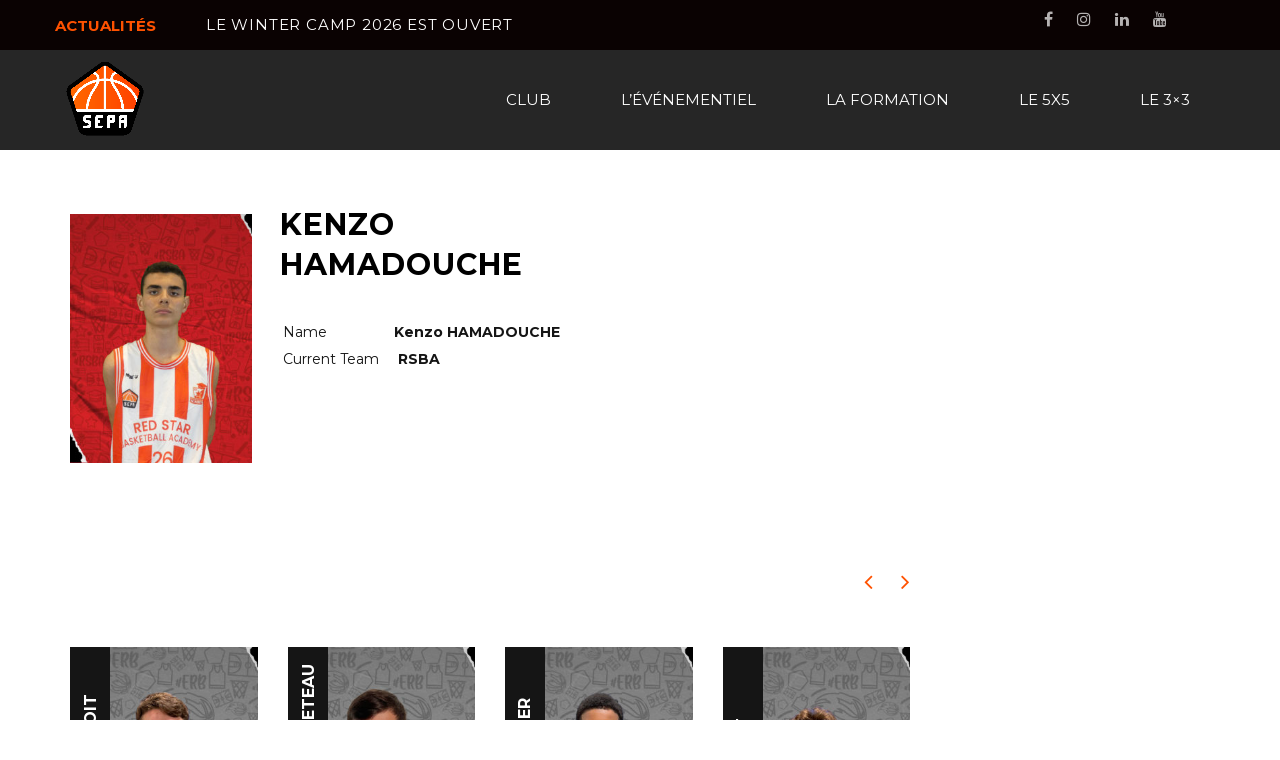

--- FILE ---
content_type: text/html; charset=UTF-8
request_url: https://sepa-basket.com/player/kenzo/
body_size: 12707
content:

<!DOCTYPE html>
<html lang="fr-FR" class="no-js">
<head>
    <meta name="format-detection" content="telephone=no">
    <meta charset="UTF-8">
    <meta name="viewport" content="width=device-width, initial-scale=1">
    <link rel="profile" href="http://gmpg.org/xfn/11">
    <link rel="pingback" href="https://sepa-basket.com/xmlrpc.php">
    <meta name='robots' content='index, follow, max-image-preview:large, max-snippet:-1, max-video-preview:-1' />

	<!-- This site is optimized with the Yoast SEO plugin v26.7 - https://yoast.com/wordpress/plugins/seo/ -->
	<title>Kenzo HAMADOUCHE - Bienvenue à la SEPA</title>
	<link rel="canonical" href="https://sepa-basket.com/player/kenzo/" />
	<meta property="og:locale" content="fr_FR" />
	<meta property="og:type" content="article" />
	<meta property="og:title" content="Kenzo HAMADOUCHE - Bienvenue à la SEPA" />
	<meta property="og:url" content="https://sepa-basket.com/player/kenzo/" />
	<meta property="og:site_name" content="Bienvenue à la SEPA" />
	<meta property="article:publisher" content="http://www.facebook.com/sepa85/" />
	<meta property="article:modified_time" content="2021-09-23T21:00:11+00:00" />
	<meta property="og:image" content="https://sepa-basket.com/wp-content/uploads/2021/09/KENZO-1024x1024.jpg" />
	<meta property="og:image:width" content="1024" />
	<meta property="og:image:height" content="1024" />
	<meta property="og:image:type" content="image/jpeg" />
	<meta name="twitter:card" content="summary_large_image" />
	<script type="application/ld+json" class="yoast-schema-graph">{"@context":"https://schema.org","@graph":[{"@type":"WebPage","@id":"https://sepa-basket.com/player/kenzo/","url":"https://sepa-basket.com/player/kenzo/","name":"Kenzo HAMADOUCHE - Bienvenue à la SEPA","isPartOf":{"@id":"https://sepa-basket.com/#website"},"primaryImageOfPage":{"@id":"https://sepa-basket.com/player/kenzo/#primaryimage"},"image":{"@id":"https://sepa-basket.com/player/kenzo/#primaryimage"},"thumbnailUrl":"https://sepa-basket.com/wp-content/uploads/2021/09/KENZO.jpg","datePublished":"2021-09-02T09:49:35+00:00","dateModified":"2021-09-23T21:00:11+00:00","breadcrumb":{"@id":"https://sepa-basket.com/player/kenzo/#breadcrumb"},"inLanguage":"fr-FR","potentialAction":[{"@type":"ReadAction","target":["https://sepa-basket.com/player/kenzo/"]}]},{"@type":"ImageObject","inLanguage":"fr-FR","@id":"https://sepa-basket.com/player/kenzo/#primaryimage","url":"https://sepa-basket.com/wp-content/uploads/2021/09/KENZO.jpg","contentUrl":"https://sepa-basket.com/wp-content/uploads/2021/09/KENZO.jpg","width":2000,"height":2000},{"@type":"BreadcrumbList","@id":"https://sepa-basket.com/player/kenzo/#breadcrumb","itemListElement":[{"@type":"ListItem","position":1,"name":"Accueil","item":"https://sepa-basket.com/"},{"@type":"ListItem","position":2,"name":"Kenzo HAMADOUCHE"}]},{"@type":"WebSite","@id":"https://sepa-basket.com/#website","url":"https://sepa-basket.com/","name":"Bienvenue à la SEPA","description":"Le jeune au coeur de nos priorités","potentialAction":[{"@type":"SearchAction","target":{"@type":"EntryPoint","urlTemplate":"https://sepa-basket.com/?s={search_term_string}"},"query-input":{"@type":"PropertyValueSpecification","valueRequired":true,"valueName":"search_term_string"}}],"inLanguage":"fr-FR"}]}</script>
	<!-- / Yoast SEO plugin. -->


<link rel='dns-prefetch' href='//maps.googleapis.com' />
<link rel='dns-prefetch' href='//maxcdn.bootstrapcdn.com' />
<link rel='dns-prefetch' href='//fonts.googleapis.com' />
<link rel="alternate" type="application/rss+xml" title="Bienvenue à la SEPA &raquo; Flux" href="https://sepa-basket.com/feed/" />
<link rel="alternate" type="application/rss+xml" title="Bienvenue à la SEPA &raquo; Flux des commentaires" href="https://sepa-basket.com/comments/feed/" />
<link rel="alternate" title="oEmbed (JSON)" type="application/json+oembed" href="https://sepa-basket.com/wp-json/oembed/1.0/embed?url=https%3A%2F%2Fsepa-basket.com%2Fplayer%2Fkenzo%2F" />
<link rel="alternate" title="oEmbed (XML)" type="text/xml+oembed" href="https://sepa-basket.com/wp-json/oembed/1.0/embed?url=https%3A%2F%2Fsepa-basket.com%2Fplayer%2Fkenzo%2F&#038;format=xml" />
<style id='wp-img-auto-sizes-contain-inline-css' type='text/css'>
img:is([sizes=auto i],[sizes^="auto," i]){contain-intrinsic-size:3000px 1500px}
/*# sourceURL=wp-img-auto-sizes-contain-inline-css */
</style>
<link rel='stylesheet' id='ai1ec_style-css' href='//sepa-basket.com/wp-content/plugins/all-in-one-event-calendar/public/themes-ai1ec/vortex/css/ai1ec_parsed_css.css?ver=3.0.0' type='text/css' media='all' />
<link rel='stylesheet' id='sbi_styles-css' href='https://sepa-basket.com/wp-content/plugins/instagram-feed/css/sbi-styles.min.css?ver=6.10.0' type='text/css' media='all' />
<link rel='stylesheet' id='boostrap-css' href='https://sepa-basket.com/wp-content/themes/splash/assets/css/bootstrap.min.css?ver=4.4.2' type='text/css' media='all' />
<link rel='stylesheet' id='select2-css' href='https://sepa-basket.com/wp-content/themes/splash/assets/css/select2.min.css?ver=4.4.2' type='text/css' media='all' />
<link rel='stylesheet' id='owl-carousel-css' href='https://sepa-basket.com/wp-content/themes/splash/assets/css/owl.carousel.css?ver=4.4.2' type='text/css' media='all' />
<link rel='stylesheet' id='stm-font-awesome-5-css' href='https://sepa-basket.com/wp-content/themes/splash/assets/css/fontawesome.min.css?ver=4.4.2' type='text/css' media='all' />
<link rel='stylesheet' id='fancybox-css' href='https://sepa-basket.com/wp-content/themes/splash/assets/css/jquery.fancybox.css?ver=4.4.2' type='text/css' media='all' />
<link rel='stylesheet' id='lightbox-css' href='https://sepa-basket.com/wp-content/themes/splash/assets/css/lightbox.css?ver=4.4.2' type='text/css' media='all' />
<link rel='stylesheet' id='stm-theme-animate-css' href='https://sepa-basket.com/wp-content/themes/splash/assets/css/animate.css?ver=4.4.2' type='text/css' media='all' />
<link rel='stylesheet' id='stm-theme-icons-css' href='https://sepa-basket.com/wp-content/themes/splash/assets/css/splash-icons.css?ver=4.4.2' type='text/css' media='all' />
<link rel='stylesheet' id='perfect-scrollbar-css' href='https://sepa-basket.com/wp-content/themes/splash/assets/css/perfect-scrollbar.css?ver=4.4.2' type='text/css' media='all' />
<link rel='stylesheet' id='stm-skin-custom-css' href='https://sepa-basket.com/wp-content/uploads/stm_uploads/skin-custom.css?t=1768896214&#038;ver=4.4.2' type='text/css' media='all' />
<link rel='stylesheet' id='stm-skin-custom-layout-css' href='https://sepa-basket.com/wp-content/uploads/stm_uploads/skin-custom-layout.css?t=1768896214&#038;ver=4.4.2' type='text/css' media='all' />
<link rel='stylesheet' id='stm-theme-default-styles-css' href='https://sepa-basket.com/wp-content/themes/splash/style.css?ver=4.4.2' type='text/css' media='all' />
<link rel='stylesheet' id='wp-block-library-css' href='https://sepa-basket.com/wp-includes/css/dist/block-library/style.min.css?ver=6.9' type='text/css' media='all' />
<style id='global-styles-inline-css' type='text/css'>
:root{--wp--preset--aspect-ratio--square: 1;--wp--preset--aspect-ratio--4-3: 4/3;--wp--preset--aspect-ratio--3-4: 3/4;--wp--preset--aspect-ratio--3-2: 3/2;--wp--preset--aspect-ratio--2-3: 2/3;--wp--preset--aspect-ratio--16-9: 16/9;--wp--preset--aspect-ratio--9-16: 9/16;--wp--preset--color--black: #000000;--wp--preset--color--cyan-bluish-gray: #abb8c3;--wp--preset--color--white: #ffffff;--wp--preset--color--pale-pink: #f78da7;--wp--preset--color--vivid-red: #cf2e2e;--wp--preset--color--luminous-vivid-orange: #ff6900;--wp--preset--color--luminous-vivid-amber: #fcb900;--wp--preset--color--light-green-cyan: #7bdcb5;--wp--preset--color--vivid-green-cyan: #00d084;--wp--preset--color--pale-cyan-blue: #8ed1fc;--wp--preset--color--vivid-cyan-blue: #0693e3;--wp--preset--color--vivid-purple: #9b51e0;--wp--preset--gradient--vivid-cyan-blue-to-vivid-purple: linear-gradient(135deg,rgb(6,147,227) 0%,rgb(155,81,224) 100%);--wp--preset--gradient--light-green-cyan-to-vivid-green-cyan: linear-gradient(135deg,rgb(122,220,180) 0%,rgb(0,208,130) 100%);--wp--preset--gradient--luminous-vivid-amber-to-luminous-vivid-orange: linear-gradient(135deg,rgb(252,185,0) 0%,rgb(255,105,0) 100%);--wp--preset--gradient--luminous-vivid-orange-to-vivid-red: linear-gradient(135deg,rgb(255,105,0) 0%,rgb(207,46,46) 100%);--wp--preset--gradient--very-light-gray-to-cyan-bluish-gray: linear-gradient(135deg,rgb(238,238,238) 0%,rgb(169,184,195) 100%);--wp--preset--gradient--cool-to-warm-spectrum: linear-gradient(135deg,rgb(74,234,220) 0%,rgb(151,120,209) 20%,rgb(207,42,186) 40%,rgb(238,44,130) 60%,rgb(251,105,98) 80%,rgb(254,248,76) 100%);--wp--preset--gradient--blush-light-purple: linear-gradient(135deg,rgb(255,206,236) 0%,rgb(152,150,240) 100%);--wp--preset--gradient--blush-bordeaux: linear-gradient(135deg,rgb(254,205,165) 0%,rgb(254,45,45) 50%,rgb(107,0,62) 100%);--wp--preset--gradient--luminous-dusk: linear-gradient(135deg,rgb(255,203,112) 0%,rgb(199,81,192) 50%,rgb(65,88,208) 100%);--wp--preset--gradient--pale-ocean: linear-gradient(135deg,rgb(255,245,203) 0%,rgb(182,227,212) 50%,rgb(51,167,181) 100%);--wp--preset--gradient--electric-grass: linear-gradient(135deg,rgb(202,248,128) 0%,rgb(113,206,126) 100%);--wp--preset--gradient--midnight: linear-gradient(135deg,rgb(2,3,129) 0%,rgb(40,116,252) 100%);--wp--preset--font-size--small: 13px;--wp--preset--font-size--medium: 20px;--wp--preset--font-size--large: 36px;--wp--preset--font-size--x-large: 42px;--wp--preset--spacing--20: 0.44rem;--wp--preset--spacing--30: 0.67rem;--wp--preset--spacing--40: 1rem;--wp--preset--spacing--50: 1.5rem;--wp--preset--spacing--60: 2.25rem;--wp--preset--spacing--70: 3.38rem;--wp--preset--spacing--80: 5.06rem;--wp--preset--shadow--natural: 6px 6px 9px rgba(0, 0, 0, 0.2);--wp--preset--shadow--deep: 12px 12px 50px rgba(0, 0, 0, 0.4);--wp--preset--shadow--sharp: 6px 6px 0px rgba(0, 0, 0, 0.2);--wp--preset--shadow--outlined: 6px 6px 0px -3px rgb(255, 255, 255), 6px 6px rgb(0, 0, 0);--wp--preset--shadow--crisp: 6px 6px 0px rgb(0, 0, 0);}:where(.is-layout-flex){gap: 0.5em;}:where(.is-layout-grid){gap: 0.5em;}body .is-layout-flex{display: flex;}.is-layout-flex{flex-wrap: wrap;align-items: center;}.is-layout-flex > :is(*, div){margin: 0;}body .is-layout-grid{display: grid;}.is-layout-grid > :is(*, div){margin: 0;}:where(.wp-block-columns.is-layout-flex){gap: 2em;}:where(.wp-block-columns.is-layout-grid){gap: 2em;}:where(.wp-block-post-template.is-layout-flex){gap: 1.25em;}:where(.wp-block-post-template.is-layout-grid){gap: 1.25em;}.has-black-color{color: var(--wp--preset--color--black) !important;}.has-cyan-bluish-gray-color{color: var(--wp--preset--color--cyan-bluish-gray) !important;}.has-white-color{color: var(--wp--preset--color--white) !important;}.has-pale-pink-color{color: var(--wp--preset--color--pale-pink) !important;}.has-vivid-red-color{color: var(--wp--preset--color--vivid-red) !important;}.has-luminous-vivid-orange-color{color: var(--wp--preset--color--luminous-vivid-orange) !important;}.has-luminous-vivid-amber-color{color: var(--wp--preset--color--luminous-vivid-amber) !important;}.has-light-green-cyan-color{color: var(--wp--preset--color--light-green-cyan) !important;}.has-vivid-green-cyan-color{color: var(--wp--preset--color--vivid-green-cyan) !important;}.has-pale-cyan-blue-color{color: var(--wp--preset--color--pale-cyan-blue) !important;}.has-vivid-cyan-blue-color{color: var(--wp--preset--color--vivid-cyan-blue) !important;}.has-vivid-purple-color{color: var(--wp--preset--color--vivid-purple) !important;}.has-black-background-color{background-color: var(--wp--preset--color--black) !important;}.has-cyan-bluish-gray-background-color{background-color: var(--wp--preset--color--cyan-bluish-gray) !important;}.has-white-background-color{background-color: var(--wp--preset--color--white) !important;}.has-pale-pink-background-color{background-color: var(--wp--preset--color--pale-pink) !important;}.has-vivid-red-background-color{background-color: var(--wp--preset--color--vivid-red) !important;}.has-luminous-vivid-orange-background-color{background-color: var(--wp--preset--color--luminous-vivid-orange) !important;}.has-luminous-vivid-amber-background-color{background-color: var(--wp--preset--color--luminous-vivid-amber) !important;}.has-light-green-cyan-background-color{background-color: var(--wp--preset--color--light-green-cyan) !important;}.has-vivid-green-cyan-background-color{background-color: var(--wp--preset--color--vivid-green-cyan) !important;}.has-pale-cyan-blue-background-color{background-color: var(--wp--preset--color--pale-cyan-blue) !important;}.has-vivid-cyan-blue-background-color{background-color: var(--wp--preset--color--vivid-cyan-blue) !important;}.has-vivid-purple-background-color{background-color: var(--wp--preset--color--vivid-purple) !important;}.has-black-border-color{border-color: var(--wp--preset--color--black) !important;}.has-cyan-bluish-gray-border-color{border-color: var(--wp--preset--color--cyan-bluish-gray) !important;}.has-white-border-color{border-color: var(--wp--preset--color--white) !important;}.has-pale-pink-border-color{border-color: var(--wp--preset--color--pale-pink) !important;}.has-vivid-red-border-color{border-color: var(--wp--preset--color--vivid-red) !important;}.has-luminous-vivid-orange-border-color{border-color: var(--wp--preset--color--luminous-vivid-orange) !important;}.has-luminous-vivid-amber-border-color{border-color: var(--wp--preset--color--luminous-vivid-amber) !important;}.has-light-green-cyan-border-color{border-color: var(--wp--preset--color--light-green-cyan) !important;}.has-vivid-green-cyan-border-color{border-color: var(--wp--preset--color--vivid-green-cyan) !important;}.has-pale-cyan-blue-border-color{border-color: var(--wp--preset--color--pale-cyan-blue) !important;}.has-vivid-cyan-blue-border-color{border-color: var(--wp--preset--color--vivid-cyan-blue) !important;}.has-vivid-purple-border-color{border-color: var(--wp--preset--color--vivid-purple) !important;}.has-vivid-cyan-blue-to-vivid-purple-gradient-background{background: var(--wp--preset--gradient--vivid-cyan-blue-to-vivid-purple) !important;}.has-light-green-cyan-to-vivid-green-cyan-gradient-background{background: var(--wp--preset--gradient--light-green-cyan-to-vivid-green-cyan) !important;}.has-luminous-vivid-amber-to-luminous-vivid-orange-gradient-background{background: var(--wp--preset--gradient--luminous-vivid-amber-to-luminous-vivid-orange) !important;}.has-luminous-vivid-orange-to-vivid-red-gradient-background{background: var(--wp--preset--gradient--luminous-vivid-orange-to-vivid-red) !important;}.has-very-light-gray-to-cyan-bluish-gray-gradient-background{background: var(--wp--preset--gradient--very-light-gray-to-cyan-bluish-gray) !important;}.has-cool-to-warm-spectrum-gradient-background{background: var(--wp--preset--gradient--cool-to-warm-spectrum) !important;}.has-blush-light-purple-gradient-background{background: var(--wp--preset--gradient--blush-light-purple) !important;}.has-blush-bordeaux-gradient-background{background: var(--wp--preset--gradient--blush-bordeaux) !important;}.has-luminous-dusk-gradient-background{background: var(--wp--preset--gradient--luminous-dusk) !important;}.has-pale-ocean-gradient-background{background: var(--wp--preset--gradient--pale-ocean) !important;}.has-electric-grass-gradient-background{background: var(--wp--preset--gradient--electric-grass) !important;}.has-midnight-gradient-background{background: var(--wp--preset--gradient--midnight) !important;}.has-small-font-size{font-size: var(--wp--preset--font-size--small) !important;}.has-medium-font-size{font-size: var(--wp--preset--font-size--medium) !important;}.has-large-font-size{font-size: var(--wp--preset--font-size--large) !important;}.has-x-large-font-size{font-size: var(--wp--preset--font-size--x-large) !important;}
/*# sourceURL=global-styles-inline-css */
</style>

<style id='classic-theme-styles-inline-css' type='text/css'>
/*! This file is auto-generated */
.wp-block-button__link{color:#fff;background-color:#32373c;border-radius:9999px;box-shadow:none;text-decoration:none;padding:calc(.667em + 2px) calc(1.333em + 2px);font-size:1.125em}.wp-block-file__button{background:#32373c;color:#fff;text-decoration:none}
/*# sourceURL=/wp-includes/css/classic-themes.min.css */
</style>
<link rel='stylesheet' id='contact-form-7-css' href='https://sepa-basket.com/wp-content/plugins/contact-form-7/includes/css/styles.css?ver=6.1.4' type='text/css' media='all' />
<link rel='stylesheet' id='hello-asso-css' href='https://sepa-basket.com/wp-content/plugins/helloasso/public/css/hello-asso-public.css?ver=1.1.24' type='text/css' media='all' />
<link rel='stylesheet' id='social-widget-css' href='https://sepa-basket.com/wp-content/plugins/social-media-widget/social_widget.css?ver=6.9' type='text/css' media='all' />
<link rel='stylesheet' id='dashicons-css' href='https://sepa-basket.com/wp-includes/css/dashicons.min.css?ver=6.9' type='text/css' media='all' />
<link rel='stylesheet' id='sportspress-general-css' href='//sepa-basket.com/wp-content/plugins/sportspress/assets/css/sportspress.css?ver=2.7.26' type='text/css' media='all' />
<link rel='stylesheet' id='sportspress-icons-css' href='//sepa-basket.com/wp-content/plugins/sportspress/assets/css/icons.css?ver=2.7.26' type='text/css' media='all' />
<link rel='stylesheet' id='SFSIPLUSmainCss-css' href='https://sepa-basket.com/wp-content/plugins/ultimate-social-media-plus/css/sfsi-style.css?ver=3.7.1' type='text/css' media='all' />
<link rel='stylesheet' id='coutdowntimer_style-css' href='https://sepa-basket.com/wp-content/plugins/wp-chrono/includes/../public/css/countdowntimer.css?ver=20160617' type='text/css' media='all' />
<link rel='stylesheet' id='cff-css' href='https://sepa-basket.com/wp-content/plugins/custom-facebook-feed/assets/css/cff-style.min.css?ver=4.3.4' type='text/css' media='all' />
<link rel='stylesheet' id='sb-font-awesome-css' href='https://maxcdn.bootstrapcdn.com/font-awesome/4.7.0/css/font-awesome.min.css?ver=6.9' type='text/css' media='all' />
<link rel='stylesheet' id='stm_megamenu-css' href='https://sepa-basket.com/wp-content/themes/splash/includes/megamenu/assets/css/megamenu.css?ver=6.9' type='text/css' media='all' />
<link rel='stylesheet' id='stm-google-fonts-css' href='//fonts.googleapis.com/css?family=Montserrat%3Aregular%2C700&#038;ver=4.4.2' type='text/css' media='all' />
<style type="text/css">.sp-data-table th,.sp-data-table td{text-align: center !important}</style><script type="text/javascript" src="https://sepa-basket.com/wp-includes/js/jquery/jquery.min.js?ver=3.7.1" id="jquery-core-js"></script>
<script type="text/javascript" src="https://sepa-basket.com/wp-includes/js/jquery/jquery-migrate.min.js?ver=3.4.1" id="jquery-migrate-js"></script>
<script type="text/javascript" src="https://sepa-basket.com/wp-content/plugins/helloasso/public/js/hello-asso-public.js?ver=1.1.24" id="hello-asso-js"></script>
<script type="text/javascript" src="//sepa-basket.com/wp-content/plugins/revslider/sr6/assets/js/rbtools.min.js?ver=6.7.16" async id="tp-tools-js"></script>
<script type="text/javascript" src="//sepa-basket.com/wp-content/plugins/revslider/sr6/assets/js/rs6.min.js?ver=6.7.16" async id="revmin-js"></script>
<script type="text/javascript" src="https://sepa-basket.com/wp-content/plugins/wp-chrono/includes/../public/js/countdowntimer.js?ver=6.9" id="coutdowntimer_script-js"></script>
<script type="text/javascript" src="https://sepa-basket.com/wp-content/themes/splash/includes/megamenu/assets/js/megamenu.js?ver=6.9" id="stm_megamenu-js"></script>
<script></script><link rel="https://api.w.org/" href="https://sepa-basket.com/wp-json/" /><link rel="alternate" title="JSON" type="application/json" href="https://sepa-basket.com/wp-json/wp/v2/players/3996" /><link rel="EditURI" type="application/rsd+xml" title="RSD" href="https://sepa-basket.com/xmlrpc.php?rsd" />
<meta name="generator" content="WordPress 6.9" />
<meta name="generator" content="SportsPress 2.7.26" />
<link rel='shortlink' href='https://sepa-basket.com/?p=3996' />
<meta name="cdp-version" content="1.5.0" />	<script>
		window.addEventListener("sfsi_plus_functions_loaded", function() {
			var body = document.getElementsByTagName('body')[0];
			// console.log(body);
			body.classList.add("sfsi_plus_3.53");
		})
		// window.addEventListener('sfsi_plus_functions_loaded',function(e) {
		// 	jQuery("body").addClass("sfsi_plus_3.53")
		// });
		jQuery(document).ready(function(e) {
			jQuery("body").addClass("sfsi_plus_3.53")
		});

		function sfsi_plus_processfurther(ref) {
			var feed_id = '[base64]';
			var feedtype = 8;
			var email = jQuery(ref).find('input[name="email"]').val();
			var filter = /^(([^<>()[\]\\.,;:\s@\"]+(\.[^<>()[\]\\.,;:\s@\"]+)*)|(\".+\"))@((\[[0-9]{1,3}\.[0-9]{1,3}\.[0-9]{1,3}\.[0-9]{1,3}\])|(([a-zA-Z\-0-9]+\.)+[a-zA-Z]{2,}))$/;
			if ((email != "Enter your email") && (filter.test(email))) {
				if (feedtype == "8") {
					var url = "https://api.follow.it/subscription-form/" + feed_id + "/" + feedtype;
					window.open(url, "popupwindow", "scrollbars=yes,width=1080,height=760");
					return true;
				}
			} else {
				alert("Please enter email address");
				jQuery(ref).find('input[name="email"]').focus();
				return false;
			}
		}
	</script>
	<style>
		.sfsi_plus_subscribe_Popinner {
			width: 100% !important;
			height: auto !important;
			border: 1px solid #b5b5b5 !important;
			padding: 18px 0px !important;
			background-color: #ffffff !important;
		}

		.sfsi_plus_subscribe_Popinner form {
			margin: 0 20px !important;
		}

		.sfsi_plus_subscribe_Popinner h5 {
			font-family: Helvetica,Arial,sans-serif !important;

			font-weight: bold !important;
			color: #000000 !important;
			font-size: 16px !important;
			text-align: center !important;
			margin: 0 0 10px !important;
			padding: 0 !important;
		}

		.sfsi_plus_subscription_form_field {
			margin: 5px 0 !important;
			width: 100% !important;
			display: inline-flex;
			display: -webkit-inline-flex;
		}

		.sfsi_plus_subscription_form_field input {
			width: 100% !important;
			padding: 10px 0px !important;
		}

		.sfsi_plus_subscribe_Popinner input[type=email] {
			font-family: Helvetica,Arial,sans-serif !important;

			font-style: normal !important;
			color: #000000 !important;
			font-size: 14px !important;
			text-align: center !important;
		}

		.sfsi_plus_subscribe_Popinner input[type=email]::-webkit-input-placeholder {
			font-family: Helvetica,Arial,sans-serif !important;

			font-style: normal !important;
			color: #000000 !important;
			font-size: 14px !important;
			text-align: center !important;
		}

		.sfsi_plus_subscribe_Popinner input[type=email]:-moz-placeholder {
			/* Firefox 18- */
			font-family: Helvetica,Arial,sans-serif !important;

			font-style: normal !important;
			color: #000000 !important;
			font-size: 14px !important;
			text-align: center !important;
		}

		.sfsi_plus_subscribe_Popinner input[type=email]::-moz-placeholder {
			/* Firefox 19+ */
			font-family: Helvetica,Arial,sans-serif !important;

			font-style: normal !important;
			color: #000000 !important;
			font-size: 14px !important;
			text-align: center !important;
		}

		.sfsi_plus_subscribe_Popinner input[type=email]:-ms-input-placeholder {
			font-family: Helvetica,Arial,sans-serif !important;

			font-style: normal !important;
			color: #000000 !important;
			font-size: 14px !important;
			text-align: center !important;
		}

		.sfsi_plus_subscribe_Popinner input[type=submit] {
			font-family: Helvetica,Arial,sans-serif !important;

			font-weight: bold !important;
			color: #000000 !important;
			font-size: 16px !important;
			text-align: center !important;
			background-color: #dedede !important;
		}
	</style>
	<meta name="follow.[base64]" content="n0S8Z3HCF87BbJAdcqNK"/>    <script type="text/javascript">
        var splash_mm_get_menu_data = '844eab61c7';
        var splash_load_media = 'c7d1d33368';
        var stm_like_nonce = 'cb620e6eea';
        var stm_league_table_by_id = 'b89399abcd';
        var stm_events_league_table_by_id = '37ace7e295';
        var stm_posts_most_styles = '509b260286';
        var stm_demo_import_content = 'f114df2fd2';

        var ajaxurl = 'https://sepa-basket.com/wp-admin/admin-ajax.php';
        var stm_cf7_preloader = 'https://sepa-basket.com/wp-content/themes/splash/assets/images/map-pin.png';
    </script>
<meta name="generator" content="Powered by WPBakery Page Builder - drag and drop page builder for WordPress."/>
<meta name="generator" content="Powered by Slider Revolution 6.7.16 - responsive, Mobile-Friendly Slider Plugin for WordPress with comfortable drag and drop interface." />
<link rel="icon" href="https://sepa-basket.com/wp-content/uploads/2021/07/cropped-Icone-site-SEPA-1-32x32.png" sizes="32x32" />
<link rel="icon" href="https://sepa-basket.com/wp-content/uploads/2021/07/cropped-Icone-site-SEPA-1-192x192.png" sizes="192x192" />
<link rel="apple-touch-icon" href="https://sepa-basket.com/wp-content/uploads/2021/07/cropped-Icone-site-SEPA-1-180x180.png" />
<meta name="msapplication-TileImage" content="https://sepa-basket.com/wp-content/uploads/2021/07/cropped-Icone-site-SEPA-1-270x270.png" />
<script>function setREVStartSize(e){
			//window.requestAnimationFrame(function() {
				window.RSIW = window.RSIW===undefined ? window.innerWidth : window.RSIW;
				window.RSIH = window.RSIH===undefined ? window.innerHeight : window.RSIH;
				try {
					var pw = document.getElementById(e.c).parentNode.offsetWidth,
						newh;
					pw = pw===0 || isNaN(pw) || (e.l=="fullwidth" || e.layout=="fullwidth") ? window.RSIW : pw;
					e.tabw = e.tabw===undefined ? 0 : parseInt(e.tabw);
					e.thumbw = e.thumbw===undefined ? 0 : parseInt(e.thumbw);
					e.tabh = e.tabh===undefined ? 0 : parseInt(e.tabh);
					e.thumbh = e.thumbh===undefined ? 0 : parseInt(e.thumbh);
					e.tabhide = e.tabhide===undefined ? 0 : parseInt(e.tabhide);
					e.thumbhide = e.thumbhide===undefined ? 0 : parseInt(e.thumbhide);
					e.mh = e.mh===undefined || e.mh=="" || e.mh==="auto" ? 0 : parseInt(e.mh,0);
					if(e.layout==="fullscreen" || e.l==="fullscreen")
						newh = Math.max(e.mh,window.RSIH);
					else{
						e.gw = Array.isArray(e.gw) ? e.gw : [e.gw];
						for (var i in e.rl) if (e.gw[i]===undefined || e.gw[i]===0) e.gw[i] = e.gw[i-1];
						e.gh = e.el===undefined || e.el==="" || (Array.isArray(e.el) && e.el.length==0)? e.gh : e.el;
						e.gh = Array.isArray(e.gh) ? e.gh : [e.gh];
						for (var i in e.rl) if (e.gh[i]===undefined || e.gh[i]===0) e.gh[i] = e.gh[i-1];
											
						var nl = new Array(e.rl.length),
							ix = 0,
							sl;
						e.tabw = e.tabhide>=pw ? 0 : e.tabw;
						e.thumbw = e.thumbhide>=pw ? 0 : e.thumbw;
						e.tabh = e.tabhide>=pw ? 0 : e.tabh;
						e.thumbh = e.thumbhide>=pw ? 0 : e.thumbh;
						for (var i in e.rl) nl[i] = e.rl[i]<window.RSIW ? 0 : e.rl[i];
						sl = nl[0];
						for (var i in nl) if (sl>nl[i] && nl[i]>0) { sl = nl[i]; ix=i;}
						var m = pw>(e.gw[ix]+e.tabw+e.thumbw) ? 1 : (pw-(e.tabw+e.thumbw)) / (e.gw[ix]);
						newh =  (e.gh[ix] * m) + (e.tabh + e.thumbh);
					}
					var el = document.getElementById(e.c);
					if (el!==null && el) el.style.height = newh+"px";
					el = document.getElementById(e.c+"_wrapper");
					if (el!==null && el) {
						el.style.height = newh+"px";
						el.style.display = "block";
					}
				} catch(e){
					console.log("Failure at Presize of Slider:" + e)
				}
			//});
		  };</script>
<style type="text/css" title="dynamic-css" class="options-output">.stm-header .logo-main .blogname h1{color: #ffffff;}#wrapper{background-color: #ffffff;}body, .normal-font, .normal_font, .woocommerce-breadcrumb, .navxtBreads, #stm-top-bar .stm-top-profile-holder .stm-profile-wrapp a, .countdown small, 
	div.wpcf7-validation-errors,  .stm-countdown-wrapper span small{font-family:Montserrat;}body, .normal_font{font-size:15px; line-height:19px;}body, .normal_font{line-height:21px;}h1, .h1, h2, .h2, h3, .h3, h4, .h4, h5, .h5, h6, .h6, .heading-font, .heading-font-only, .button, 
	.widget_recent_entries, table, .stm-widget-menu ul.menu li a, 
	input[type='submit'], .rev_post_title, .countdown span, .woocommerce .price, .woocommerce-MyAccount-navigation ul li a{font-family:Montserrat;}h1, .h1, h2, .h2, h3, .h3, h4, .h4, h5, .h5, h6, .h6, .heading-font, .widget_recent_entries,.menu-widget-menu-container li, table{color: #000000;}h1, .h1{font-size:60px; line-height:64px;}h2, .h2{font-size:45px; line-height:49px;}h3, .h3{font-size:30px; line-height:34px;}#stm-top-bar{background-color: #0a0202;}#stm-top-bar{color: #ffffff;}#stm-footer-bottom{background-color: #0a0a0a;}#stm-footer-bottom, #stm-footer-bottom a{color: #ffffff;}#stm-footer-socials-top{background-color: #ffffff;}#stm-footer-socials-top, #stm-footer-socials-top .footer-bottom-socials li a i:before{color: #0a0a0a;}</style>
<noscript><style> .wpb_animate_when_almost_visible { opacity: 1; }</style></noscript><link rel='stylesheet' id='stm_media_tabs_default-css' href='https://sepa-basket.com/wp-content/themes/splash/assets/css/vc_components/stm_media_tabs_default.css?ver=4.4.2' type='text/css' media='all' />
<link rel='stylesheet' id='rs-plugin-settings-css' href='//sepa-basket.com/wp-content/plugins/revslider/sr6/assets/css/rs6.css?ver=6.7.16' type='text/css' media='all' />
<style id='rs-plugin-settings-inline-css' type='text/css'>
#rs-demo-id {}
/*# sourceURL=rs-plugin-settings-inline-css */
</style>
</head>


<body class="wp-singular sp_player-template-default single single-sp_player postid-3996 wp-theme-splash splashBasketball header_3 sportspress sportspress-page sp-show-image sfsi_plus_actvite_theme_default stm-shop-sidebar wpb-js-composer js-comp-ver-8.6.1 vc_responsive" >
<div id="wrapper" >
        
<div id="stm-top-bar" style="background-color:#0a0202 !important;color:#ffffff !important;">
            <div class="container">
    <div class="row">
        <div class="col-md-6 col-sm-6">

            <div class="stm-top-ticker-holder">
                
			
		
			<div class="heading-font stm-ticker-title"><span class="stm-red">actualités</span> </div>
				<ol class="stm-ticker">
			                <li>
                LE WINTER CAMP 2026 EST OUVERT			                <li>
                SERBIAN DERBY TRIP 2026			                <li>
                2ÈME DÉTECTION &#8211; ACADEMY U18			                <li>
                BILAN DU VIB 2025			                <li>
                CLASSEMENT DU VIB 2025					</ol>
		
    <script type="text/javascript">
        jQuery(document).ready(function () {
            var args = {};

            
            jQuery('.stm-ticker').Ticker( args );
        });
    </script>

            </div>

        </div>

        <div class="col-md-6 col-sm-6">

            <div class="clearfix">
                <div class="stm-top-bar_right">
                    <div class="clearfix">
                        <div class="stm-top-switcher-holder">
                                                    </div>

                        <div class="stm-top-cart-holder">
                            
                        </div>

                        <div class="stm-top-profile-holder">
                                                    </div>
                    </div>
                </div>

                <div class="stm-top-socials-holder">
                    	<ul class="top-bar-socials stm-list-duty">
					<li>
				<a href="https://www.facebook.com/SEPA85" target="_blank" style="color:#ffffff !important;">
					<i class="fa fa-facebook"></i>
				</a>
			</li>
					<li>
				<a href="https://www.instagram.com/sepa_basket/" target="_blank" style="color:#ffffff !important;">
					<i class="fa fa-instagram"></i>
				</a>
			</li>
					<li>
				<a href="https://www.linkedin.com/company/sports-events-projects-association/" target="_blank" style="color:#ffffff !important;">
					<i class="fa fa-linkedin"></i>
				</a>
			</li>
					<li>
				<a href="https://www.youtube.com/@sepabasket" target="_blank" style="color:#ffffff !important;">
					<i class="fa fa-youtube"></i>
				</a>
			</li>
			</ul>

                </div>

            </div>

        </div>
    </div>
</div>    </div>
<div class="stm-header stm-non-transparent-header stm-header-static stm-header-third">
	<div class="stm-header-inner">
				<div class="container stm-header-container">
			<!--Logo-->
			<div class="logo-main" style="margin-top: 0px;">
									<a class="bloglogo" href="https://sepa-basket.com/">
						<img
							src="https://sepa-basket.com/wp-content/uploads/2021/07/Icone-site-SEPA.png"
							style="width: 100px;"
							title="Home"
							alt="Logo"
						/>
					</a>
							</div>
			<div class="stm-main-menu">
				<div class="stm-main-menu-unit " style="margin-top: 15px;">
					<ul class="header-menu stm-list-duty heading-font clearfix">
						<li id="menu-item-7835" class="menu-item menu-item-type-post_type menu-item-object-page menu-item-has-children menu-item-7835"><a href="https://sepa-basket.com/club-2/"><span>CLUB</span></a>
<ul class="sub-menu">
	<li id="menu-item-2715" class="menu-item menu-item-type-post_type menu-item-object-page menu-item-2715 stm_col_width_default stm_mega_cols_inside_default"><a href="https://sepa-basket.com/about-club/"><span>Histoire</span></a></li>
	<li id="menu-item-2713" class="menu-item menu-item-type-post_type menu-item-object-page menu-item-2713 stm_col_width_default stm_mega_cols_inside_default"><a href="https://sepa-basket.com/news/"><span>Actualités</span></a></li>
	<li id="menu-item-3411" class="menu-item menu-item-type-post_type menu-item-object-page menu-item-3411 stm_col_width_default stm_mega_cols_inside_default"><a href="https://sepa-basket.com/partenaires/"><span>Partenaires</span></a></li>
	<li id="menu-item-8379" class="menu-item menu-item-type-post_type menu-item-object-page menu-item-8379"><a href="https://sepa-basket.com/contacts/"><span>Contact</span></a></li>
</ul>
</li>
<li id="menu-item-8375" class="menu-item menu-item-type-post_type menu-item-object-page menu-item-has-children menu-item-8375"><a href="https://sepa-basket.com/levenementiel/"><span>L&#8217;ÉVÉNEMENTIEL</span></a>
<ul class="sub-menu">
	<li id="menu-item-1637" class="menu-item menu-item-type-post_type menu-item-object-page menu-item-has-children menu-item-1637 stm_col_width_default stm_mega_cols_inside_default"><a href="https://sepa-basket.com/camps/"><span>EN FRANCE</span></a>
	<ul class="sub-menu">
		<li id="menu-item-3404" class="menu-item menu-item-type-post_type menu-item-object-page menu-item-3404 stm_mega_second_col_width_default"><a href="https://sepa-basket.com/mini-camps/"><span>MINI-CAMPS</span></a></li>
		<li id="menu-item-1679" class="menu-item menu-item-type-post_type menu-item-object-page menu-item-1679 stm_mega_second_col_width_default"><a href="https://sepa-basket.com/summer-camps/"><span>SUMMER CAMPS</span></a></li>
	</ul>
</li>
	<li id="menu-item-7117" class="menu-item menu-item-type-post_type menu-item-object-page menu-item-has-children menu-item-7117"><a href="https://sepa-basket.com/international/"><span>INTERNATIONAL</span></a>
	<ul class="sub-menu">
		<li id="menu-item-7768" class="menu-item menu-item-type-post_type menu-item-object-page menu-item-has-children menu-item-7768"><a href="https://sepa-basket.com/sejours/"><span>SÉJOURS</span></a>
		<ul class="sub-menu">
			<li id="menu-item-1681" class="menu-item menu-item-type-post_type menu-item-object-page menu-item-1681"><a href="https://sepa-basket.com/serbian-camps/"><span>SERBIAN CAMPS</span></a></li>
			<li id="menu-item-7788" class="menu-item menu-item-type-post_type menu-item-object-page menu-item-7788"><a href="https://sepa-basket.com/euro-trip/"><span>EURO TRIP</span></a></li>
			<li id="menu-item-7120" class="menu-item menu-item-type-post_type menu-item-object-page menu-item-7120"><a href="https://sepa-basket.com/nba-trip/"><span>NBA TRIP</span></a></li>
		</ul>
</li>
		<li id="menu-item-6904" class="menu-item menu-item-type-post_type menu-item-object-page menu-item-has-children menu-item-6904"><a href="https://sepa-basket.com/le-vib-tournament-u18/"><span>LE VIB TOURNAMENT U18</span></a>
		<ul class="sub-menu">
			<li id="menu-item-8627" class="menu-item menu-item-type-post_type menu-item-object-page menu-item-8627"><a href="https://sepa-basket.com/le-vib-tournament-u18/edition-2025/"><span>ÉDITION 2025</span></a></li>
			<li id="menu-item-6813" class="menu-item menu-item-type-post_type menu-item-object-page menu-item-6813"><a href="https://sepa-basket.com/resultats/"><span>RÉSULTATS 2025</span></a></li>
		</ul>
</li>
	</ul>
</li>
</ul>
</li>
<li id="menu-item-8373" class="menu-item menu-item-type-post_type menu-item-object-page menu-item-has-children menu-item-8373"><a href="https://sepa-basket.com/la-formation/"><span>LA FORMATION</span></a>
<ul class="sub-menu">
	<li id="menu-item-1627" class="menu-item menu-item-type-post_type menu-item-object-page menu-item-has-children menu-item-1627 stm_col_width_default stm_mega_cols_inside_default"><a href="https://sepa-basket.com/academy/"><span>ACADEMY U18</span></a>
	<ul class="sub-menu">
		<li id="menu-item-7872" class="menu-item menu-item-type-post_type menu-item-object-page menu-item-7872"><a href="https://sepa-basket.com/effectif/"><span>EFFECTIF</span></a></li>
		<li id="menu-item-7866" class="menu-item menu-item-type-post_type menu-item-object-page menu-item-7866"><a href="https://sepa-basket.com/postuler/"><span>POSTULER</span></a></li>
	</ul>
</li>
	<li id="menu-item-8377" class="menu-item menu-item-type-post_type menu-item-object-page menu-item-8377"><a href="https://sepa-basket.com/programme-passyon-u18/"><span>PROGRAMME PASS&#8217;YON U18</span></a></li>
	<li id="menu-item-8374" class="menu-item menu-item-type-post_type menu-item-object-page menu-item-8374"><a href="https://sepa-basket.com/pole-de-formation-u13-u15/"><span>PÔLE DE FORMATION U13/U15</span></a></li>
</ul>
</li>
<li id="menu-item-8376" class="menu-item menu-item-type-post_type menu-item-object-page menu-item-has-children menu-item-8376"><a href="https://sepa-basket.com/le-5x5/"><span>LE 5X5</span></a>
<ul class="sub-menu">
	<li id="menu-item-3410" class="menu-item menu-item-type-post_type menu-item-object-page menu-item-3410 stm_col_width_default stm_mega_cols_inside_default"><a href="https://sepa-basket.com/erb/"><span>ERB</span></a></li>
</ul>
</li>
<li id="menu-item-1680" class="menu-item menu-item-type-post_type menu-item-object-page menu-item-has-children menu-item-1680"><a href="https://sepa-basket.com/3x3-2/"><span>LE 3×3</span></a>
<ul class="sub-menu">
	<li id="menu-item-7728" class="menu-item menu-item-type-post_type menu-item-object-page menu-item-7728"><a href="https://sepa-basket.com/open-3x3/"><span>OPEN 3X3 LRSY</span></a></li>
	<li id="menu-item-6307" class="menu-item menu-item-type-post_type menu-item-object-page menu-item-6307 stm_col_width_default stm_mega_cols_inside_default"><a href="https://sepa-basket.com/3x3-2/nos-tournois/"><span>NOS TOURNOIS</span></a></li>
</ul>
</li>
					</ul>
									</div>
			</div>
		</div>
	</div>

	<!--MOBILE HEADER-->
	<div class="stm-header-mobile clearfix">
		<div class="logo-main" style="margin-top: 0px;">
							<a class="bloglogo" href="https://sepa-basket.com/">
					<img
						src="https://sepa-basket.com/wp-content/uploads/2021/07/Icone-site-SEPA.png"
						style="width: 100px;"
						title="Home"
						alt="Logo"
					/>
				</a>
					</div>
		<div class="stm-mobile-right">
			<div class="clearfix">
				<div class="stm-menu-toggle">
					<span></span>
					<span></span>
					<span></span>
				</div>
				
			</div>
		</div>

		<div class="stm-mobile-menu-unit">
			<div class="inner">
				<div class="stm-top clearfix">
					<div class="stm-switcher pull-left">
											</div>
					<div class="stm-top-right">
						<div class="clearfix">
							<div class="stm-top-search">
															</div>
							<div class="stm-top-socials">
									<ul class="top-bar-socials stm-list-duty">
					<li>
				<a href="https://www.facebook.com/SEPA85" target="_blank" style="color:#ffffff !important;">
					<i class="fa fa-facebook"></i>
				</a>
			</li>
					<li>
				<a href="https://www.instagram.com/sepa_basket/" target="_blank" style="color:#ffffff !important;">
					<i class="fa fa-instagram"></i>
				</a>
			</li>
					<li>
				<a href="https://www.linkedin.com/company/sports-events-projects-association/" target="_blank" style="color:#ffffff !important;">
					<i class="fa fa-linkedin"></i>
				</a>
			</li>
					<li>
				<a href="https://www.youtube.com/@sepabasket" target="_blank" style="color:#ffffff !important;">
					<i class="fa fa-youtube"></i>
				</a>
			</li>
			</ul>

							</div>
						</div>
					</div>
				</div>
				<ul class="stm-mobile-menu-list heading-font">
					<li class="menu-item menu-item-type-post_type menu-item-object-page menu-item-has-children menu-item-7835"><a href="https://sepa-basket.com/club-2/"><span>CLUB</span></a>
<ul class="sub-menu">
	<li class="menu-item menu-item-type-post_type menu-item-object-page menu-item-2715 stm_col_width_default stm_mega_cols_inside_default"><a href="https://sepa-basket.com/about-club/"><span>Histoire</span></a></li>
	<li class="menu-item menu-item-type-post_type menu-item-object-page menu-item-2713 stm_col_width_default stm_mega_cols_inside_default"><a href="https://sepa-basket.com/news/"><span>Actualités</span></a></li>
	<li class="menu-item menu-item-type-post_type menu-item-object-page menu-item-3411 stm_col_width_default stm_mega_cols_inside_default"><a href="https://sepa-basket.com/partenaires/"><span>Partenaires</span></a></li>
	<li class="menu-item menu-item-type-post_type menu-item-object-page menu-item-8379"><a href="https://sepa-basket.com/contacts/"><span>Contact</span></a></li>
</ul>
</li>
<li class="menu-item menu-item-type-post_type menu-item-object-page menu-item-has-children menu-item-8375"><a href="https://sepa-basket.com/levenementiel/"><span>L&#8217;ÉVÉNEMENTIEL</span></a>
<ul class="sub-menu">
	<li class="menu-item menu-item-type-post_type menu-item-object-page menu-item-has-children menu-item-1637 stm_col_width_default stm_mega_cols_inside_default"><a href="https://sepa-basket.com/camps/"><span>EN FRANCE</span></a>
	<ul class="sub-menu">
		<li class="menu-item menu-item-type-post_type menu-item-object-page menu-item-3404 stm_mega_second_col_width_default"><a href="https://sepa-basket.com/mini-camps/"><span>MINI-CAMPS</span></a></li>
		<li class="menu-item menu-item-type-post_type menu-item-object-page menu-item-1679 stm_mega_second_col_width_default"><a href="https://sepa-basket.com/summer-camps/"><span>SUMMER CAMPS</span></a></li>
	</ul>
</li>
	<li class="menu-item menu-item-type-post_type menu-item-object-page menu-item-has-children menu-item-7117"><a href="https://sepa-basket.com/international/"><span>INTERNATIONAL</span></a>
	<ul class="sub-menu">
		<li class="menu-item menu-item-type-post_type menu-item-object-page menu-item-has-children menu-item-7768"><a href="https://sepa-basket.com/sejours/"><span>SÉJOURS</span></a>
		<ul class="sub-menu">
			<li class="menu-item menu-item-type-post_type menu-item-object-page menu-item-1681"><a href="https://sepa-basket.com/serbian-camps/"><span>SERBIAN CAMPS</span></a></li>
			<li class="menu-item menu-item-type-post_type menu-item-object-page menu-item-7788"><a href="https://sepa-basket.com/euro-trip/"><span>EURO TRIP</span></a></li>
			<li class="menu-item menu-item-type-post_type menu-item-object-page menu-item-7120"><a href="https://sepa-basket.com/nba-trip/"><span>NBA TRIP</span></a></li>
		</ul>
</li>
		<li class="menu-item menu-item-type-post_type menu-item-object-page menu-item-has-children menu-item-6904"><a href="https://sepa-basket.com/le-vib-tournament-u18/"><span>LE VIB TOURNAMENT U18</span></a>
		<ul class="sub-menu">
			<li class="menu-item menu-item-type-post_type menu-item-object-page menu-item-8627"><a href="https://sepa-basket.com/le-vib-tournament-u18/edition-2025/"><span>ÉDITION 2025</span></a></li>
			<li class="menu-item menu-item-type-post_type menu-item-object-page menu-item-6813"><a href="https://sepa-basket.com/resultats/"><span>RÉSULTATS 2025</span></a></li>
		</ul>
</li>
	</ul>
</li>
</ul>
</li>
<li class="menu-item menu-item-type-post_type menu-item-object-page menu-item-has-children menu-item-8373"><a href="https://sepa-basket.com/la-formation/"><span>LA FORMATION</span></a>
<ul class="sub-menu">
	<li class="menu-item menu-item-type-post_type menu-item-object-page menu-item-has-children menu-item-1627 stm_col_width_default stm_mega_cols_inside_default"><a href="https://sepa-basket.com/academy/"><span>ACADEMY U18</span></a>
	<ul class="sub-menu">
		<li class="menu-item menu-item-type-post_type menu-item-object-page menu-item-7872"><a href="https://sepa-basket.com/effectif/"><span>EFFECTIF</span></a></li>
		<li class="menu-item menu-item-type-post_type menu-item-object-page menu-item-7866"><a href="https://sepa-basket.com/postuler/"><span>POSTULER</span></a></li>
	</ul>
</li>
	<li class="menu-item menu-item-type-post_type menu-item-object-page menu-item-8377"><a href="https://sepa-basket.com/programme-passyon-u18/"><span>PROGRAMME PASS&#8217;YON U18</span></a></li>
	<li class="menu-item menu-item-type-post_type menu-item-object-page menu-item-8374"><a href="https://sepa-basket.com/pole-de-formation-u13-u15/"><span>PÔLE DE FORMATION U13/U15</span></a></li>
</ul>
</li>
<li class="menu-item menu-item-type-post_type menu-item-object-page menu-item-has-children menu-item-8376"><a href="https://sepa-basket.com/le-5x5/"><span>LE 5X5</span></a>
<ul class="sub-menu">
	<li class="menu-item menu-item-type-post_type menu-item-object-page menu-item-3410 stm_col_width_default stm_mega_cols_inside_default"><a href="https://sepa-basket.com/erb/"><span>ERB</span></a></li>
</ul>
</li>
<li class="menu-item menu-item-type-post_type menu-item-object-page menu-item-has-children menu-item-1680"><a href="https://sepa-basket.com/3x3-2/"><span>LE 3×3</span></a>
<ul class="sub-menu">
	<li class="menu-item menu-item-type-post_type menu-item-object-page menu-item-7728"><a href="https://sepa-basket.com/open-3x3/"><span>OPEN 3X3 LRSY</span></a></li>
	<li class="menu-item menu-item-type-post_type menu-item-object-page menu-item-6307 stm_col_width_default stm_mega_cols_inside_default"><a href="https://sepa-basket.com/3x3-2/nos-tournois/"><span>NOS TOURNOIS</span></a></li>
</ul>
</li>
				</ul>
			</div>
		</div>
	</div>
</div>
    <div id="main">

        <div class="container stm-sportspress stm-sportspress-sidebar-right">
        <div class="row">
            <div class="col-md-9 has_sidebar">
                                                                                                                                                                        <!--CALENDAR-->
                        <div id="post-3996" class="post-3996 sp_player type-sp_player status-publish has-post-thumbnail hentry sp_league-ligue-de-basketball-des-pays-de-la-loire sp_season-2021-2022">
                            <div class="stm-single-sp_player stm-player-page">
                                <div class="container">
                                    <div class="stm-title-box-unit  title_box-751" >
</div>
<div class="clearfix">
    <div class="sp-section-content sp-section-content-photo">			<div class="sp-template sp-template-player-photo sp-template-photo sp-player-photo">
			<img fetchpriority="high" decoding="async" width="270" height="370" src="https://sepa-basket.com/wp-content/uploads/2021/09/KENZO-270x370.jpg" class="attachment-stm-270-370 size-stm-270-370 wp-post-image" alt="" srcset="https://sepa-basket.com/wp-content/uploads/2021/09/KENZO-270x370.jpg 270w, https://sepa-basket.com/wp-content/uploads/2021/09/KENZO-360x495.jpg 360w" sizes="(max-width: 270px) 100vw, 270px" />			
					</div>
		</div><div class="sp-section-content sp-section-content-details">	<div class="sp-template sp-template-player-details sp-template-details">
		<div class="sp-list-wrapper">
			<!-- basketball -->
												<h1 class="stm-main-title-unit">Kenzo HAMADOUCHE</h1>
											<!--  basketball end -->
			<!--  af -->
							<!--  baseball && hockey end -->
				<div class="sp-player-details heading-font">
											<div class="single-info">
							<div class="st-label normal_font">Name</div>
							<div class="st-value">Kenzo HAMADOUCHE</div>
						</div>
																	<div class="single-info">
							<div class="st-label normal_font">Current Team</div>
							<div class="st-value">RSBA</div>
						</div>
																<!--  sccr -->
									<!-- sccr end -->
				</div>
				<!-- !sccr && !soccer_two && !hockey -->
									<ul class="player-socials">
																																																															</ul>
								<!-- !sccr && !soccer_two && !hockey End -->
			<!-- hockey -->
							<!-- hockey End-->
			<!-- hockey -->
					<!-- hockey End-->
		</div>
	</div>
	<!-- bb -->
			<div class="stm_player_right_details">
					</div>
		<!-- bb End-->

</div><div class="sp-tab-group"></div></div>



	<div class="stm-player-ids stm-players-5413">
		<div class="clearfix">
			<div class="stm-title-left">
				<h2 class="stm-main-title-unit">Related Players</h2>
			</div>
							<div class="stm-carousel-controls-right">
					<div class="stm-carousel-control-prev"><i class="fa fa-angle-left"></i></div>
					<div class="stm-carousel-control-next"><i class="fa fa-angle-right"></i></div>
				</div>
					</div>


		<div class="stm-player-list-wrapper">
			<div class="stm-players clearfix">
				
								<div class="stm-list-single-player">
									<a href="https://sepa-basket.com/player/charles-benoit/" title="&lt;strong class=&quot;sp-player-number&quot;&gt;5&lt;/strong&gt; Charles BENOIT">
										                                            <img src="https://sepa-basket.com/wp-content/uploads/2021/10/CHARLES-270x370.jpg" />
                                        										<div class="stm-list-single-player-info">
											<div class="inner heading-font">
												<div class="player-number">
                                                                                                            5                                                                                                    </div>
												<div class="player-title"><strong class="sp-player-number">5</strong> Charles BENOIT</div>
												<div class="player-position"></div>
											</div>
										</div>
									</a>
								</div>
																		
								<div class="stm-list-single-player">
									<a href="https://sepa-basket.com/player/clement-piveteau/" title="&lt;strong class=&quot;sp-player-number&quot;&gt;7&lt;/strong&gt; Clément PIVETEAU">
										                                            <img src="https://sepa-basket.com/wp-content/uploads/2021/10/CLEMENT-270x370.jpg" />
                                        										<div class="stm-list-single-player-info">
											<div class="inner heading-font">
												<div class="player-number">
                                                                                                            7                                                                                                    </div>
												<div class="player-title"><strong class="sp-player-number">7</strong> Clément PIVETEAU</div>
												<div class="player-position"></div>
											</div>
										</div>
									</a>
								</div>
																		
								<div class="stm-list-single-player">
									<a href="https://sepa-basket.com/player/wyllem-bucher-2/" title="Wyllem BUCHER">
										                                            <img src="https://sepa-basket.com/wp-content/uploads/2021/10/WYLLEM-270x370.jpg" />
                                        										<div class="stm-list-single-player-info">
											<div class="inner heading-font">
												<div class="player-number">
                                                                                                                                                                                                                </div>
												<div class="player-title">Wyllem BUCHER</div>
												<div class="player-position"></div>
											</div>
										</div>
									</a>
								</div>
																		
								<div class="stm-list-single-player">
									<a href="https://sepa-basket.com/player/jules-mignot-2/" title="Jules MIGNOT">
										                                            <img src="https://sepa-basket.com/wp-content/uploads/2021/10/JULES-1-270x370.jpg" />
                                        										<div class="stm-list-single-player-info">
											<div class="inner heading-font">
												<div class="player-number">
                                                                                                                                                                                                                </div>
												<div class="player-title">Jules MIGNOT</div>
												<div class="player-position"></div>
											</div>
										</div>
									</a>
								</div>
																		
								<div class="stm-list-single-player">
									<a href="https://sepa-basket.com/player/lenny-liyong-2/" title="Lenny LIYONG">
										                                            <img src="https://sepa-basket.com/wp-content/uploads/2021/10/LENNY-270x370.jpg" />
                                        										<div class="stm-list-single-player-info">
											<div class="inner heading-font">
												<div class="player-number">
                                                                                                                                                                                                                </div>
												<div class="player-title">Lenny LIYONG</div>
												<div class="player-position"></div>
											</div>
										</div>
									</a>
								</div>
																		
								<div class="stm-list-single-player">
									<a href="https://sepa-basket.com/player/malo-fortineau-2/" title="Malo FORTINEAU">
										                                            <img src="https://sepa-basket.com/wp-content/uploads/2021/10/MALO-270x370.jpg" />
                                        										<div class="stm-list-single-player-info">
											<div class="inner heading-font">
												<div class="player-number">
                                                                                                                                                                                                                </div>
												<div class="player-title">Malo FORTINEAU</div>
												<div class="player-position"></div>
											</div>
										</div>
									</a>
								</div>
																		
								<div class="stm-list-single-player">
									<a href="https://sepa-basket.com/player/femi-coffi-2/" title="Femi COFFI">
										                                            <img src="https://sepa-basket.com/wp-content/uploads/2021/10/FEMI-270x370.jpg" />
                                        										<div class="stm-list-single-player-info">
											<div class="inner heading-font">
												<div class="player-number">
                                                                                                                                                                                                                </div>
												<div class="player-title">Femi COFFI</div>
												<div class="player-position"></div>
											</div>
										</div>
									</a>
								</div>
																		
								<div class="stm-list-single-player">
									<a href="https://sepa-basket.com/player/kenzo-hamadouche/" title="Kenzo HAMADOUCHE">
										                                            <img src="https://sepa-basket.com/wp-content/uploads/2021/10/KENZO-270x370.jpg" />
                                        										<div class="stm-list-single-player-info">
											<div class="inner heading-font">
												<div class="player-number">
                                                                                                                                                                                                                </div>
												<div class="player-title">Kenzo HAMADOUCHE</div>
												<div class="player-position"></div>
											</div>
										</div>
									</a>
								</div>
																					</div>
		</div>
	</div>


	<script type="text/javascript">
		(function($) {
			"use strict";

			var unique_class = "stm-players-5413";

			var owl = $('.' + unique_class + ' .stm-players');

			$(document).ready(function () {
				owl.owlCarousel({
					items: 4,
					dots: false,
					autoplay: false,
					slideBy: 1,
					loop: true,
					responsive:{
						0:{
							items:1,
						},
						440:{
							items:2,
						},
						768:{
							items:3,
						},
						992:{
							items:3,
						},
						1100: {
							items: 4,
						}
					}
				});

				$('.' + unique_class + ' .stm-carousel-control-prev').on('click', function(){
					owl.trigger('prev.owl.carousel');
				});

				$('.' + unique_class + ' .stm-carousel-control-next').on('click', function(){
					owl.trigger('next.owl.carousel');
				});
			});
		})(jQuery);
	</script>


<div class="lds-ripple">
    <div>
    </div>
    <div>
    </div>
</div>                                </div>
                            </div>
                        </div>
                                                                                                                                                                                                </div>
                            <div class="col-md-3">
                                    </div>
                    </div>
    </div>
			</div> <!--main-->

			
		</div> <!--wrapper-->
		<div class="stm-footer " style="background: url() no-repeat center; background-size: cover; background-color: #222;">
			<div id="stm-footer-top">
	</div>


<div id="stm-footer-bottom">
	<div class="container">
		<div class="clearfix">

							<div class="footer-bottom-center">
											<div class="footer-bottom-center-text">
							© 2025 SEPA, tous droits réservés.						</div>
									</div>

					</div>
	</div>
</div>
		</div>

		
				<div class="rev-close-btn">
			<span class="close-left"></span>
			<span class="close-right"></span>
		</div>
	
		<script>
			window.RS_MODULES = window.RS_MODULES || {};
			window.RS_MODULES.modules = window.RS_MODULES.modules || {};
			window.RS_MODULES.waiting = window.RS_MODULES.waiting || [];
			window.RS_MODULES.defered = false;
			window.RS_MODULES.moduleWaiting = window.RS_MODULES.moduleWaiting || {};
			window.RS_MODULES.type = 'compiled';
		</script>
		<script type="speculationrules">
{"prefetch":[{"source":"document","where":{"and":[{"href_matches":"/*"},{"not":{"href_matches":["/wp-*.php","/wp-admin/*","/wp-content/uploads/*","/wp-content/*","/wp-content/plugins/*","/wp-content/themes/splash/*","/*\\?(.+)"]}},{"not":{"selector_matches":"a[rel~=\"nofollow\"]"}},{"not":{"selector_matches":".no-prefetch, .no-prefetch a"}}]},"eagerness":"conservative"}]}
</script>
<!-- Custom Facebook Feed JS -->
<script type="text/javascript">var cffajaxurl = "https://sepa-basket.com/wp-admin/admin-ajax.php";
var cfflinkhashtags = "true";
</script>
<script>
	window.addEventListener('sfsi_plus_functions_loaded', function() {
		if (typeof sfsi_plus_responsive_toggle == 'function') {
			sfsi_plus_responsive_toggle(0);
			// console.log('sfsi_plus_responsive_toggle');
		}
	})
</script>

<!-- Instagram Feed JS -->
<script type="text/javascript">
var sbiajaxurl = "https://sepa-basket.com/wp-admin/admin-ajax.php";
</script>
<script type="text/javascript" src="https://maps.googleapis.com/maps/api/js?ver=4.4.2" id="stm_gmap-js"></script>
<script type="text/javascript" src="https://sepa-basket.com/wp-content/themes/splash/assets/js/perfect-scrollbar.min.js?ver=4.4.2" id="perfect-scrollbar-js"></script>
<script type="text/javascript" src="https://sepa-basket.com/wp-content/themes/splash/assets/js/bootstrap.min.js?ver=4.4.2" id="bootstrap-js"></script>
<script type="text/javascript" src="https://sepa-basket.com/wp-content/themes/splash/assets/js/select2.full.min.js?ver=4.4.2" id="select2-js"></script>
<script type="text/javascript" src="https://sepa-basket.com/wp-content/themes/splash/assets/js/owl.carousel.min.js?ver=4.4.2" id="owl-carousel-js"></script>
<script type="text/javascript" src="https://sepa-basket.com/wp-content/themes/splash/assets/js/jquery.fancybox.pack.js?ver=4.4.2" id="fancybox-js"></script>
<script type="text/javascript" src="https://sepa-basket.com/wp-includes/js/imagesloaded.min.js?ver=5.0.0" id="imagesloaded-js"></script>
<script type="text/javascript" src="https://sepa-basket.com/wp-content/plugins/js_composer/assets/lib/vendor/dist/isotope-layout/dist/isotope.pkgd.min.js?ver=8.6.1" id="isotope-js"></script>
<script type="text/javascript" src="https://sepa-basket.com/wp-content/themes/splash/assets/js/waypoints.min.js?ver=4.4.2" id="waypoint-js"></script>
<script type="text/javascript" src="https://sepa-basket.com/wp-content/themes/splash/assets/js/jquery.counterup.min.js?ver=4.4.2" id="counterup-js"></script>
<script type="text/javascript" src="https://sepa-basket.com/wp-content/themes/splash/assets/js/lightbox.js?ver=4.4.2" id="lightbox-js"></script>
<script type="text/javascript" src="https://sepa-basket.com/wp-content/themes/splash/assets/js/splash.js?ver=4.4.2" id="stm-theme-scripts-js"></script>
<script type="text/javascript" src="https://sepa-basket.com/wp-content/themes/splash/assets/js/header.js?ver=4.4.2" id="stm-theme-scripts-header-js"></script>
<script type="text/javascript" src="https://sepa-basket.com/wp-content/themes/splash/assets/js/ticker_posts.js?ver=4.4.2" id="stm-ticker-posts-js"></script>
<script type="text/javascript" src="https://sepa-basket.com/wp-content/themes/splash/assets/js/ajax.submit.js?ver=4.4.2" id="ajax-submit-js"></script>
<script type="text/javascript" src="https://sepa-basket.com/wp-content/themes/splash/assets/js/smoothScroll.js?ver=4.4.2" id="stm-smooth-scroll-js"></script>
<script type="text/javascript" src="https://sepa-basket.com/wp-includes/js/dist/hooks.min.js?ver=dd5603f07f9220ed27f1" id="wp-hooks-js"></script>
<script type="text/javascript" src="https://sepa-basket.com/wp-includes/js/dist/i18n.min.js?ver=c26c3dc7bed366793375" id="wp-i18n-js"></script>
<script type="text/javascript" id="wp-i18n-js-after">
/* <![CDATA[ */
wp.i18n.setLocaleData( { 'text direction\u0004ltr': [ 'ltr' ] } );
//# sourceURL=wp-i18n-js-after
/* ]]> */
</script>
<script type="text/javascript" src="https://sepa-basket.com/wp-content/plugins/contact-form-7/includes/swv/js/index.js?ver=6.1.4" id="swv-js"></script>
<script type="text/javascript" id="contact-form-7-js-translations">
/* <![CDATA[ */
( function( domain, translations ) {
	var localeData = translations.locale_data[ domain ] || translations.locale_data.messages;
	localeData[""].domain = domain;
	wp.i18n.setLocaleData( localeData, domain );
} )( "contact-form-7", {"translation-revision-date":"2025-02-06 12:02:14+0000","generator":"GlotPress\/4.0.1","domain":"messages","locale_data":{"messages":{"":{"domain":"messages","plural-forms":"nplurals=2; plural=n > 1;","lang":"fr"},"This contact form is placed in the wrong place.":["Ce formulaire de contact est plac\u00e9 dans un mauvais endroit."],"Error:":["Erreur\u00a0:"]}},"comment":{"reference":"includes\/js\/index.js"}} );
//# sourceURL=contact-form-7-js-translations
/* ]]> */
</script>
<script type="text/javascript" id="contact-form-7-js-before">
/* <![CDATA[ */
var wpcf7 = {
    "api": {
        "root": "https:\/\/sepa-basket.com\/wp-json\/",
        "namespace": "contact-form-7\/v1"
    }
};
//# sourceURL=contact-form-7-js-before
/* ]]> */
</script>
<script type="text/javascript" src="https://sepa-basket.com/wp-content/plugins/contact-form-7/includes/js/index.js?ver=6.1.4" id="contact-form-7-js"></script>
<script type="text/javascript" src="https://sepa-basket.com/wp-content/plugins/sportspress/assets/js/jquery.dataTables.min.js?ver=1.10.4" id="jquery-datatables-js"></script>
<script type="text/javascript" id="sportspress-js-extra">
/* <![CDATA[ */
var localized_strings = {"days":"jours","hrs":"hrs","mins":"mins","secs":"secs","previous":"Pr\u00e9c\u00e9dent","next":"Suivant"};
//# sourceURL=sportspress-js-extra
/* ]]> */
</script>
<script type="text/javascript" src="https://sepa-basket.com/wp-content/plugins/sportspress/assets/js/sportspress.js?ver=2.7.26" id="sportspress-js"></script>
<script type="text/javascript" src="https://sepa-basket.com/wp-includes/js/jquery/ui/core.min.js?ver=1.13.3" id="jquery-ui-core-js"></script>
<script type="text/javascript" src="https://sepa-basket.com/wp-content/plugins/ultimate-social-media-plus/js/shuffle/modernizr.custom.min.js?ver=6.9" id="SFSIPLUSjqueryModernizr-js"></script>
<script type="text/javascript" id="SFSIPLUSCustomJs-js-extra">
/* <![CDATA[ */
var sfsi_plus_ajax_object = {"ajax_url":"https://sepa-basket.com/wp-admin/admin-ajax.php","plugin_url":"https://sepa-basket.com/wp-content/plugins/ultimate-social-media-plus/","rest_url":"https://sepa-basket.com/wp-json/"};
var sfsi_plus_links = {"admin_url":"https://sepa-basket.com/wp-admin/","plugin_dir_url":"https://sepa-basket.com/wp-content/plugins/ultimate-social-media-plus/","rest_url":"https://sepa-basket.com/wp-json/","pretty_perma":"yes"};
//# sourceURL=SFSIPLUSCustomJs-js-extra
/* ]]> */
</script>
<script type="text/javascript" src="https://sepa-basket.com/wp-content/plugins/ultimate-social-media-plus/js/custom.js?ver=3.7.1" id="SFSIPLUSCustomJs-js"></script>
<script type="text/javascript" src="https://sepa-basket.com/wp-content/plugins/custom-facebook-feed/assets/js/cff-scripts.min.js?ver=4.3.4" id="cffscripts-js"></script>
<script type="text/javascript" src="https://sepa-basket.com/wp-content/themes/splash/assets/js/ticker.js?ver=4.4.2" id="stm-theme-ticker-js"></script>
<script></script>	</body>
</html>

--- FILE ---
content_type: application/javascript
request_url: https://sepa-basket.com/wp-content/plugins/wp-chrono/public/js/countdowntimer.js?ver=6.9
body_size: 477
content:
/* 
 * Special thanks to https://www.sitepoint.com/build-javascript-countdown-timer-no-dependencies/
 */
function getTimeRemaining(endtime) {
  var t = Date.parse(endtime) - Date.parse(new Date());
  var seconds = Math.floor((t / 1000) % 60);
  var minutes = Math.floor((t / 1000 / 60) % 60);
  var hours = Math.floor((t / (1000 * 60 * 60)) % 24);
  var days = Math.floor(t / (1000 * 60 * 60 * 24));
  return {
    'total': t,
    'days': days,
    'hours': hours,
    'minutes': minutes,
    'seconds': seconds
  };
}

function initializeClock(id, contentid, endtime) {
  var clock = document.getElementById(id);
  var content = document.getElementById(contentid);
  var daysSpan = clock.querySelector('.wpch_days');
  var hoursSpan = clock.querySelector('.wpch_hours');
  var minutesSpan = clock.querySelector('.wpch_minutes');
  var secondsSpan = clock.querySelector('.wpch_seconds');

  function updateClock() {
    var t = getTimeRemaining(endtime);

    daysSpan.innerHTML = t.days;
    hoursSpan.innerHTML = ('0' + t.hours).slice(-2);
    minutesSpan.innerHTML = ('0' + t.minutes).slice(-2);
    secondsSpan.innerHTML = ('0' + t.seconds).slice(-2);

    if (t.total <= 0) {
      clock.style.display = "none";
      content.style.display = "inline";
      clearInterval(timeinterval);
    } 
    else {
      clock.style.display = "block";
      content.style.display = "none";
    }
  }

  updateClock();
  var timeinterval = setInterval(updateClock, 1000);
}